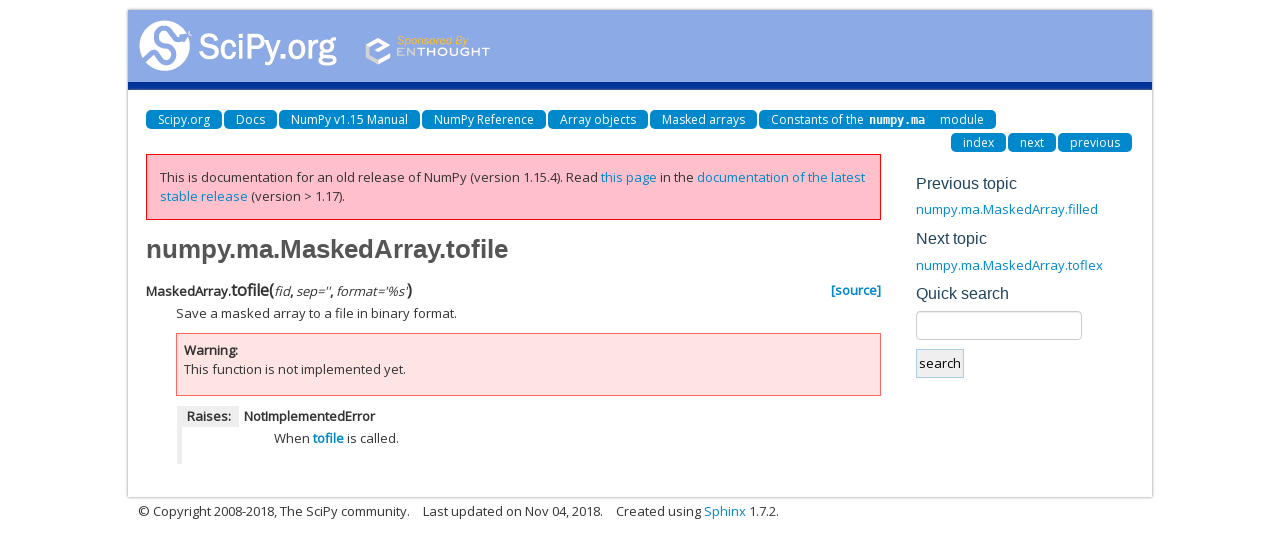

--- FILE ---
content_type: text/html
request_url: https://docs.scipy.org/doc/numpy-1.15.4/reference/generated/numpy.ma.MaskedArray.tofile.html
body_size: 2013
content:
<!DOCTYPE html>

<html>
  <head>
    <meta charset="utf-8">
    
    <title>numpy.ma.MaskedArray.tofile &mdash; NumPy v1.15 Manual</title>
    
    <link rel="stylesheet" type="text/css" href="../../_static/css/spc-bootstrap.css">
    <link rel="stylesheet" type="text/css" href="../../_static/css/spc-extend.css">
    <link rel="stylesheet" href="../../_static/scipy.css" type="text/css" >
    <link rel="stylesheet" href="../../_static/pygments.css" type="text/css" >
    
    <script type="text/javascript">
      var DOCUMENTATION_OPTIONS = {
        URL_ROOT:    '../../',
        VERSION:     '1.15.4',
        COLLAPSE_INDEX: false,
        FILE_SUFFIX: '.html',
        HAS_SOURCE:  false
      };
    </script>
    <script type="text/javascript" src="../../_static/jquery.js"></script>
    <script type="text/javascript" src="../../_static/underscore.js"></script>
    <script type="text/javascript" src="../../_static/doctools.js"></script>
    <script type="text/javascript" src="../../_static/js/copybutton.js"></script>
    <link rel="author" title="About these documents" href="../../about.html" >
    <link rel="index" title="Index" href="../../genindex.html" >
    <link rel="search" title="Search" href="../../search.html" >
    <link rel="top" title="NumPy v1.15 Manual" href="../../index.html" >
    <link rel="up" title="Constants of the numpy.ma module" href="../maskedarray.baseclass.html" >
    <link rel="next" title="numpy.ma.MaskedArray.toflex" href="numpy.ma.MaskedArray.toflex.html" >
    <link rel="prev" title="numpy.ma.MaskedArray.filled" href="numpy.ma.MaskedArray.filled.html" > 
  </head>
  <body>

<div class="container">
  <div class="top-scipy-org-logo-header">
    <a href="../../index.html">
      <img style="border: 0;" alt="SciPy" src="../../_static/img/scipy_org_logo.gif"></a>
    </div>
  </div>
</div>


    <div class="container">
      <div class="main">
        
	<div class="row-fluid">
	  <div class="span12">
	    <div class="spc-navbar">
              
    <ul class="nav nav-pills pull-left">
        <li class="active"><a href="http://scipy.org/">Scipy.org</a></li>
        <li class="active"><a href="http://docs.scipy.org/">Docs</a></li>
        
        <li class="active"><a href="../../index.html">NumPy v1.15 Manual</a></li>
        

          <li class="active"><a href="../index.html" >NumPy Reference</a></li>
          <li class="active"><a href="../arrays.html" >Array objects</a></li>
          <li class="active"><a href="../maskedarray.html" >Masked arrays</a></li>
          <li class="active"><a href="../maskedarray.baseclass.html" accesskey="U">Constants of the <code class="docutils literal notranslate"><span class="pre">numpy.ma</span></code> module</a></li> 
    </ul>
              
              
    <ul class="nav nav-pills pull-right">
      <li class="active">
        <a href="../../genindex.html" title="General Index"
           accesskey="I">index</a>
      </li>
      <li class="active">
        <a href="numpy.ma.MaskedArray.toflex.html" title="numpy.ma.MaskedArray.toflex"
           accesskey="N">next</a>
      </li>
      <li class="active">
        <a href="numpy.ma.MaskedArray.filled.html" title="numpy.ma.MaskedArray.filled"
           accesskey="P">previous</a>
      </li>
    </ul>
              
	    </div>
	  </div>
	</div>
        

	<div class="row-fluid">
          <div class="span9">
            
        <div class="bodywrapper">
          <div class="body" id="spc-section-body">
            
  <div class="section" id="numpy-ma-maskedarray-tofile">
<h1>numpy.ma.MaskedArray.tofile<a class="headerlink" href="#numpy-ma-maskedarray-tofile" title="Permalink to this headline">¶</a></h1>
<dl class="method">
<dt id="numpy.ma.MaskedArray.tofile">
<code class="descclassname">MaskedArray.</code><code class="descname">tofile</code><span class="sig-paren">(</span><em>fid</em>, <em>sep=''</em>, <em>format='%s'</em><span class="sig-paren">)</span><a class="reference external" href="http://github.com/numpy/numpy/blob/v1.15.4/numpy/ma/core.py#L5935-L5948"><span class="viewcode-link">[source]</span></a><a class="headerlink" href="#numpy.ma.MaskedArray.tofile" title="Permalink to this definition">¶</a></dt>
<dd><p>Save a masked array to a file in binary format.</p>
<div class="admonition warning">
<p class="first admonition-title">Warning</p>
<p class="last">This function is not implemented yet.</p>
</div>
<table class="docutils field-list" frame="void" rules="none">
<col class="field-name" />
<col class="field-body" />
<tbody valign="top">
<tr class="field-odd field"><th class="field-name">Raises:</th><td class="field-body"><dl class="first last docutils">
<dt><strong>NotImplementedError</strong></dt>
<dd><p class="first last">When <a class="reference internal" href="#numpy.ma.MaskedArray.tofile" title="numpy.ma.MaskedArray.tofile"><code class="xref py py-obj docutils literal notranslate"><span class="pre">tofile</span></code></a> is called.</p>
</dd>
</dl>
</td>
</tr>
</tbody>
</table>
</dd></dl>

</div>


          </div>
        </div>
          </div>
      <div class="spc-rightsidebar span3">
        <div class="sphinxsidebarwrapper">
  <h4>Previous topic</h4>
  <p class="topless"><a href="numpy.ma.MaskedArray.filled.html"
                        title="previous chapter">numpy.ma.MaskedArray.filled</a></p>
  <h4>Next topic</h4>
  <p class="topless"><a href="numpy.ma.MaskedArray.toflex.html"
                        title="next chapter">numpy.ma.MaskedArray.toflex</a></p>
<div id="searchbox" style="display: none" role="search">
  <h4>Quick search</h4>
    <div>
    <form class="search" action="../../search.html" method="get">
      <input type="text" style="width: inherit;" name="q" />
      <input type="submit" value="search" />
      <input type="hidden" name="check_keywords" value="yes" />
      <input type="hidden" name="area" value="default" />
    </form>
    </div>
</div>
<script type="text/javascript">$('#searchbox').show(0);</script>
        </div>
      </div>
        </div>
      </div>
    </div>

    <div class="container container-navbar-bottom">
      <div class="spc-navbar">
        
      </div>
    </div>
    <div class="container">
    <div class="footer">
    <div class="row-fluid">
    <ul class="inline pull-left">
      <li>
        &copy; Copyright 2008-2018, The SciPy community.
      </li>
      <li>
      Last updated on Nov 04, 2018.
      </li>
      <li>
      Created using <a href="http://sphinx.pocoo.org/">Sphinx</a> 1.7.2.
      </li>
    </ul>
    </div>
    </div>
    </div>
  </body>
</html>

--- FILE ---
content_type: text/html; charset=utf-8
request_url: https://numpy.org/doc/stable/reference/generated/numpy.ma.MaskedArray.tofile.html
body_size: 7515
content:

<!DOCTYPE html>


<html lang="en" data-content_root="../../" data-theme="light">

  <head>
    <meta charset="utf-8" />
    <meta name="viewport" content="width=device-width, initial-scale=1.0" /><meta name="viewport" content="width=device-width, initial-scale=1" />

    <title>numpy.ma.MaskedArray.tofile &#8212; NumPy v2.4 Manual</title>
  
  
  
  <script data-cfasync="false">
    document.documentElement.dataset.mode = localStorage.getItem("mode") || "light";
    document.documentElement.dataset.theme = localStorage.getItem("theme") || "light";
  </script>
  <!--
    this give us a css class that will be invisible only if js is disabled
  -->
  <noscript>
    <style>
      .pst-js-only { display: none !important; }

    </style>
  </noscript>
  
  <!-- Loaded before other Sphinx assets -->
  <link href="../../_static/styles/theme.css?digest=8878045cc6db502f8baf" rel="stylesheet" />
<link href="../../_static/styles/pydata-sphinx-theme.css?digest=8878045cc6db502f8baf" rel="stylesheet" />

    <link rel="stylesheet" type="text/css" href="../../_static/pygments.css?v=8f2a1f02" />
    <link rel="stylesheet" type="text/css" href="../../_static/graphviz.css?v=eafc0fe6" />
    <link rel="stylesheet" type="text/css" href="../../_static/plot_directive.css" />
    <link rel="stylesheet" type="text/css" href="../../_static/copybutton.css?v=76b2166b" />
    <link rel="stylesheet" type="text/css" href="https://fonts.googleapis.com/css?family=Vibur" />
    <link rel="stylesheet" type="text/css" href="../../_static/jupyterlite_sphinx.css?v=8ee2c72c" />
    <link rel="stylesheet" type="text/css" href="../../_static/sphinx-design.min.css?v=95c83b7e" />
    <link rel="stylesheet" type="text/css" href="../../_static/numpy.css?v=e8edb4a7" />
  
  <!-- So that users can add custom icons -->
  <script src="../../_static/scripts/fontawesome.js?digest=8878045cc6db502f8baf"></script>
  <!-- Pre-loaded scripts that we'll load fully later -->
  <link rel="preload" as="script" href="../../_static/scripts/bootstrap.js?digest=8878045cc6db502f8baf" />
<link rel="preload" as="script" href="../../_static/scripts/pydata-sphinx-theme.js?digest=8878045cc6db502f8baf" />

    <script src="../../_static/documentation_options.js?v=90807eb0"></script>
    <script src="../../_static/doctools.js?v=888ff710"></script>
    <script src="../../_static/sphinx_highlight.js?v=dc90522c"></script>
    <script src="../../_static/clipboard.min.js?v=a7894cd8"></script>
    <script src="../../_static/copybutton.js?v=30646c52"></script>
    <script src="../../_static/jupyterlite_sphinx.js?v=96e329c5"></script>
    <script src="../../_static/design-tabs.js?v=f930bc37"></script>
    <script data-domain="numpy.org/doc/stable/" defer="defer" src="https://views.scientific-python.org/js/script.js"></script>
    <script>DOCUMENTATION_OPTIONS.pagename = 'reference/generated/numpy.ma.MaskedArray.tofile';</script>
    <script>
        DOCUMENTATION_OPTIONS.theme_version = '0.16.1';
        DOCUMENTATION_OPTIONS.theme_switcher_json_url = 'https://numpy.org/doc/_static/versions.json';
        DOCUMENTATION_OPTIONS.theme_switcher_version_match = '2.4';
        DOCUMENTATION_OPTIONS.show_version_warning_banner =
            true;
        </script>
    <link rel="icon" href="../../_static/favicon.ico"/>
    <link rel="index" title="Index" href="../../genindex.html" />
    <link rel="search" title="Search" href="../../search.html" />
    <link rel="next" title="numpy.ma.MaskedArray.tolist" href="numpy.ma.MaskedArray.tolist.html" />
    <link rel="prev" title="numpy.ma.MaskedArray.filled" href="numpy.ma.MaskedArray.filled.html" />
  <meta name="viewport" content="width=device-width, initial-scale=1"/>
  <meta name="docsearch:language" content="en"/>
  <meta name="docsearch:version" content="2.4" />
    <meta name="docbuild:last-update" content="Dec 21, 2025"/>
  </head>
  
  
  <body data-bs-spy="scroll" data-bs-target=".bd-toc-nav" data-offset="180" data-bs-root-margin="0px 0px -60%" data-default-mode="light">

  
  
  <div id="pst-skip-link" class="skip-link d-print-none"><a href="#main-content">Skip to main content</a></div>
  
  <div id="pst-scroll-pixel-helper"></div>
  
  <button type="button" class="btn rounded-pill" id="pst-back-to-top">
    <i class="fa-solid fa-arrow-up"></i>Back to top</button>

  
  <dialog id="pst-search-dialog">
    
<form class="bd-search d-flex align-items-center"
      action="../../search.html"
      method="get">
  <i class="fa-solid fa-magnifying-glass"></i>
  <input type="search"
         class="form-control"
         name="q"
         placeholder="Search the docs ..."
         aria-label="Search the docs ..."
         autocomplete="off"
         autocorrect="off"
         autocapitalize="off"
         spellcheck="false"/>
  <span class="search-button__kbd-shortcut"><kbd class="kbd-shortcut__modifier">Ctrl</kbd>+<kbd>K</kbd></span>
</form>
  </dialog>

  <div class="pst-async-banner-revealer d-none">
  <aside id="bd-header-version-warning" class="d-none d-print-none" aria-label="Version warning"></aside>
</div>

  
    <header class="bd-header navbar navbar-expand-lg bd-navbar d-print-none">
<div class="bd-header__inner bd-page-width">
  <button class="pst-navbar-icon sidebar-toggle primary-toggle" aria-label="Site navigation">
    <span class="fa-solid fa-bars"></span>
  </button>
  
  
  <div class="col-lg-3 navbar-header-items__start">
    
      <div class="navbar-item">

  
    
  

<a class="navbar-brand logo" href="../../index.html">
  
  
  
  
  
    
    
    
    <img src="../../_static/numpylogo.svg" class="logo__image only-light" alt="NumPy v2.4 Manual - Home"/>
    <img src="../../_static/numpylogo_dark.svg" class="logo__image only-dark pst-js-only" alt="NumPy v2.4 Manual - Home"/>
  
  
</a></div>
    
  </div>
  
  <div class="col-lg-9 navbar-header-items">
    
    <div class="me-auto navbar-header-items__center">
      
        <div class="navbar-item">
<nav>
  <ul class="bd-navbar-elements navbar-nav">
    
<li class="nav-item ">
  <a class="nav-link nav-internal" href="../../user/index.html">
    User Guide
  </a>
</li>


<li class="nav-item current active">
  <a class="nav-link nav-internal" href="../index.html">
    API reference
  </a>
</li>


<li class="nav-item ">
  <a class="nav-link nav-internal" href="../../building/index.html">
    Building from source
  </a>
</li>


<li class="nav-item ">
  <a class="nav-link nav-internal" href="../../dev/index.html">
    Development
  </a>
</li>


<li class="nav-item ">
  <a class="nav-link nav-internal" href="../../release.html">
    Release notes
  </a>
</li>


<li class="nav-item ">
  <a class="nav-link nav-external" href="https://numpy.org/numpy-tutorials/">
    Learn
  </a>
</li>

            <li class="nav-item dropdown">
                <button class="btn dropdown-toggle nav-item" type="button"
                data-bs-toggle="dropdown" aria-expanded="false"
                aria-controls="pst-nav-more-links">
                    More
                </button>
                <ul id="pst-nav-more-links" class="dropdown-menu">
                    
<li class=" ">
  <a class="nav-link dropdown-item nav-external" href="https://numpy.org/neps">
    NEPs
  </a>
</li>

                </ul>
            </li>
            
  </ul>
</nav></div>
      
    </div>
    
    
    <div class="navbar-header-items__end">
      
      
        <div class="navbar-item">

<button class="btn btn-sm pst-navbar-icon search-button search-button__button pst-js-only" title="Search" aria-label="Search" data-bs-placement="bottom" data-bs-toggle="tooltip">
    <i class="fa-solid fa-magnifying-glass fa-lg"></i>
</button></div>
      
        <div class="navbar-item">

<button class="btn btn-sm nav-link pst-navbar-icon theme-switch-button pst-js-only" aria-label="Color mode" data-bs-title="Color mode"  data-bs-placement="bottom" data-bs-toggle="tooltip">
  <i class="theme-switch fa-solid fa-sun                fa-lg" data-mode="light" title="Light"></i>
  <i class="theme-switch fa-solid fa-moon               fa-lg" data-mode="dark"  title="Dark"></i>
  <i class="theme-switch fa-solid fa-circle-half-stroke fa-lg" data-mode="auto"  title="System Settings"></i>
</button></div>
      
        <div class="navbar-item">
<div class="version-switcher__container dropdown pst-js-only">
  <button id="pst-version-switcher-button-2"
    type="button"
    class="version-switcher__button btn btn-sm dropdown-toggle"
    data-bs-toggle="dropdown"
    aria-haspopup="listbox"
    aria-controls="pst-version-switcher-list-2"
    aria-label="Version switcher list"
  >
    Choose version  <!-- this text may get changed later by javascript -->
    <span class="caret"></span>
  </button>
  <div id="pst-version-switcher-list-2"
    class="version-switcher__menu dropdown-menu list-group-flush py-0"
    role="listbox" aria-labelledby="pst-version-switcher-button-2">
    <!-- dropdown will be populated by javascript on page load -->
  </div>
</div></div>
      
        <div class="navbar-item"><ul class="navbar-icon-links"
    aria-label="Icon Links">
        <li class="nav-item">
          
          
          
          
          
          
          
          
          <a href="https://github.com/numpy/numpy" title="GitHub" class="nav-link pst-navbar-icon" rel="noopener" target="_blank" data-bs-toggle="tooltip" data-bs-placement="bottom"><i class="fa-brands fa-square-github fa-lg" aria-hidden="true"></i>
            <span class="sr-only">GitHub</span></a>
        </li>
</ul></div>
      
    </div>
    
  </div>
  
  

  
    <button class="pst-navbar-icon sidebar-toggle secondary-toggle" aria-label="On this page">
      <span class="fa-solid fa-outdent"></span>
    </button>
  
</div>

    </header>
  

  <div class="bd-container">
    <div class="bd-container__inner bd-page-width">
      
      
      
      <dialog id="pst-primary-sidebar-modal"></dialog>
      <div id="pst-primary-sidebar" class="bd-sidebar-primary bd-sidebar">
        

  
  <div class="sidebar-header-items sidebar-primary__section">
    
    
      <div class="sidebar-header-items__center">
        
          
          
            <div class="navbar-item">
<nav>
  <ul class="bd-navbar-elements navbar-nav">
    
<li class="nav-item ">
  <a class="nav-link nav-internal" href="../../user/index.html">
    User Guide
  </a>
</li>


<li class="nav-item current active">
  <a class="nav-link nav-internal" href="../index.html">
    API reference
  </a>
</li>


<li class="nav-item ">
  <a class="nav-link nav-internal" href="../../building/index.html">
    Building from source
  </a>
</li>


<li class="nav-item ">
  <a class="nav-link nav-internal" href="../../dev/index.html">
    Development
  </a>
</li>


<li class="nav-item ">
  <a class="nav-link nav-internal" href="../../release.html">
    Release notes
  </a>
</li>


<li class="nav-item ">
  <a class="nav-link nav-external" href="https://numpy.org/numpy-tutorials/">
    Learn
  </a>
</li>


<li class="nav-item ">
  <a class="nav-link nav-external" href="https://numpy.org/neps">
    NEPs
  </a>
</li>

  </ul>
</nav></div>
          
        
      </div>
    
    
    
      <div class="sidebar-header-items__end">
        
          <div class="navbar-item">

<button class="btn btn-sm pst-navbar-icon search-button search-button__button pst-js-only" title="Search" aria-label="Search" data-bs-placement="bottom" data-bs-toggle="tooltip">
    <i class="fa-solid fa-magnifying-glass fa-lg"></i>
</button></div>
        
          <div class="navbar-item">

<button class="btn btn-sm nav-link pst-navbar-icon theme-switch-button pst-js-only" aria-label="Color mode" data-bs-title="Color mode"  data-bs-placement="bottom" data-bs-toggle="tooltip">
  <i class="theme-switch fa-solid fa-sun                fa-lg" data-mode="light" title="Light"></i>
  <i class="theme-switch fa-solid fa-moon               fa-lg" data-mode="dark"  title="Dark"></i>
  <i class="theme-switch fa-solid fa-circle-half-stroke fa-lg" data-mode="auto"  title="System Settings"></i>
</button></div>
        
          <div class="navbar-item">
<div class="version-switcher__container dropdown pst-js-only">
  <button id="pst-version-switcher-button-3"
    type="button"
    class="version-switcher__button btn btn-sm dropdown-toggle"
    data-bs-toggle="dropdown"
    aria-haspopup="listbox"
    aria-controls="pst-version-switcher-list-3"
    aria-label="Version switcher list"
  >
    Choose version  <!-- this text may get changed later by javascript -->
    <span class="caret"></span>
  </button>
  <div id="pst-version-switcher-list-3"
    class="version-switcher__menu dropdown-menu list-group-flush py-0"
    role="listbox" aria-labelledby="pst-version-switcher-button-3">
    <!-- dropdown will be populated by javascript on page load -->
  </div>
</div></div>
        
          <div class="navbar-item"><ul class="navbar-icon-links"
    aria-label="Icon Links">
        <li class="nav-item">
          
          
          
          
          
          
          
          
          <a href="https://github.com/numpy/numpy" title="GitHub" class="nav-link pst-navbar-icon" rel="noopener" target="_blank" data-bs-toggle="tooltip" data-bs-placement="bottom"><i class="fa-brands fa-square-github fa-lg" aria-hidden="true"></i>
            <span class="sr-only">GitHub</span></a>
        </li>
</ul></div>
        
      </div>
    
  </div>
  
    <div class="sidebar-primary-items__start sidebar-primary__section">
        <div class="sidebar-primary-item">
<nav class="bd-docs-nav bd-links"
     aria-label="Section Navigation">
  <p class="bd-links__title" role="heading" aria-level="1">Section Navigation</p>
  <div class="bd-toc-item navbar-nav"><ul class="nav bd-sidenav">
<li class="toctree-l1"><a class="reference internal" href="../module_structure.html">NumPy’s module structure</a></li>
</ul>
<ul class="nav bd-sidenav">
<li class="toctree-l1"><a class="reference internal" href="../arrays.html">Array objects</a></li>
</ul>
<ul class="nav bd-sidenav">
<li class="toctree-l1"><a class="reference internal" href="../ufuncs.html">Universal functions (<code class="xref py py-class docutils literal notranslate"><span class="pre">ufunc</span></code>)</a></li>
</ul>
<ul class="current nav bd-sidenav">
<li class="toctree-l1 current active has-children"><a class="reference internal" href="../routines.html">Routines and objects by topic</a><details open="open"><summary><span class="toctree-toggle" role="presentation"><i class="fa-solid fa-chevron-down"></i></span></summary><ul class="current">
<li class="toctree-l2"><a class="reference internal" href="../constants.html">Constants</a></li>
<li class="toctree-l2"><a class="reference internal" href="../routines.array-creation.html">Array creation routines</a></li>
<li class="toctree-l2"><a class="reference internal" href="../routines.array-manipulation.html">Array manipulation routines</a></li>
<li class="toctree-l2"><a class="reference internal" href="../routines.bitwise.html">Bit-wise operations</a></li>
<li class="toctree-l2"><a class="reference internal" href="../routines.strings.html">String functionality</a></li>
<li class="toctree-l2"><a class="reference internal" href="../routines.datetime.html">Datetime support functions</a></li>
<li class="toctree-l2"><a class="reference internal" href="../routines.dtype.html">Data type routines</a></li>
<li class="toctree-l2"><a class="reference internal" href="../routines.emath.html">Mathematical functions with automatic domain</a></li>
<li class="toctree-l2"><a class="reference internal" href="../routines.err.html">Floating point error handling</a></li>
<li class="toctree-l2"><a class="reference internal" href="../routines.exceptions.html">Exceptions and Warnings</a></li>
<li class="toctree-l2"><a class="reference internal" href="../routines.fft.html">Discrete Fourier Transform</a></li>
<li class="toctree-l2"><a class="reference internal" href="../routines.functional.html">Functional programming</a></li>
<li class="toctree-l2"><a class="reference internal" href="../routines.io.html">Input and output</a></li>
<li class="toctree-l2"><a class="reference internal" href="../routines.indexing.html">Indexing routines</a></li>
<li class="toctree-l2"><a class="reference internal" href="../routines.linalg.html">Linear algebra</a></li>
<li class="toctree-l2"><a class="reference internal" href="../routines.logic.html">Logic functions</a></li>
<li class="toctree-l2 current active has-children"><a class="reference internal" href="../routines.ma.html">Masked array operations</a><details open="open"><summary><span class="toctree-toggle" role="presentation"><i class="fa-solid fa-chevron-down"></i></span></summary><ul class="current">
<li class="toctree-l3"><a class="reference internal" href="numpy.ma.MaskType.html">numpy.ma.MaskType</a></li>
<li class="toctree-l3"><a class="reference internal" href="numpy.ma.masked_array.html">numpy.ma.masked_array</a></li>
<li class="toctree-l3"><a class="reference internal" href="numpy.ma.array.html">numpy.ma.array</a></li>
<li class="toctree-l3"><a class="reference internal" href="numpy.ma.copy.html">numpy.ma.copy</a></li>
<li class="toctree-l3"><a class="reference internal" href="numpy.ma.frombuffer.html">numpy.ma.frombuffer</a></li>
<li class="toctree-l3"><a class="reference internal" href="numpy.ma.fromfunction.html">numpy.ma.fromfunction</a></li>
<li class="toctree-l3"><a class="reference internal" href="numpy.ma.MaskedArray.copy.html">numpy.ma.MaskedArray.copy</a></li>
<li class="toctree-l3"><a class="reference internal" href="numpy.ma.diagflat.html">numpy.ma.diagflat</a></li>
<li class="toctree-l3"><a class="reference internal" href="numpy.ma.empty.html">numpy.ma.empty</a></li>
<li class="toctree-l3"><a class="reference internal" href="numpy.ma.empty_like.html">numpy.ma.empty_like</a></li>
<li class="toctree-l3"><a class="reference internal" href="numpy.ma.masked_all.html">numpy.ma.masked_all</a></li>
<li class="toctree-l3"><a class="reference internal" href="numpy.ma.masked_all_like.html">numpy.ma.masked_all_like</a></li>
<li class="toctree-l3"><a class="reference internal" href="numpy.ma.ones.html">numpy.ma.ones</a></li>
<li class="toctree-l3"><a class="reference internal" href="numpy.ma.ones_like.html">numpy.ma.ones_like</a></li>
<li class="toctree-l3"><a class="reference internal" href="numpy.ma.zeros.html">numpy.ma.zeros</a></li>
<li class="toctree-l3"><a class="reference internal" href="numpy.ma.zeros_like.html">numpy.ma.zeros_like</a></li>
<li class="toctree-l3"><a class="reference internal" href="numpy.ma.all.html">numpy.ma.all</a></li>
<li class="toctree-l3"><a class="reference internal" href="numpy.ma.any.html">numpy.ma.any</a></li>
<li class="toctree-l3"><a class="reference internal" href="numpy.ma.count.html">numpy.ma.count</a></li>
<li class="toctree-l3"><a class="reference internal" href="numpy.ma.count_masked.html">numpy.ma.count_masked</a></li>
<li class="toctree-l3"><a class="reference internal" href="numpy.ma.getmask.html">numpy.ma.getmask</a></li>
<li class="toctree-l3"><a class="reference internal" href="numpy.ma.getmaskarray.html">numpy.ma.getmaskarray</a></li>
<li class="toctree-l3"><a class="reference internal" href="numpy.ma.getdata.html">numpy.ma.getdata</a></li>
<li class="toctree-l3"><a class="reference internal" href="numpy.ma.nonzero.html">numpy.ma.nonzero</a></li>
<li class="toctree-l3"><a class="reference internal" href="numpy.ma.shape.html">numpy.ma.shape</a></li>
<li class="toctree-l3"><a class="reference internal" href="numpy.ma.size.html">numpy.ma.size</a></li>
<li class="toctree-l3"><a class="reference internal" href="numpy.ma.is_masked.html">numpy.ma.is_masked</a></li>
<li class="toctree-l3"><a class="reference internal" href="numpy.ma.is_mask.html">numpy.ma.is_mask</a></li>
<li class="toctree-l3"><a class="reference internal" href="numpy.ma.isMaskedArray.html">numpy.ma.isMaskedArray</a></li>
<li class="toctree-l3"><a class="reference internal" href="numpy.ma.isMA.html">numpy.ma.isMA</a></li>
<li class="toctree-l3"><a class="reference internal" href="numpy.ma.isarray.html">numpy.ma.isarray</a></li>
<li class="toctree-l3"><a class="reference internal" href="numpy.ma.isin.html">numpy.ma.isin</a></li>
<li class="toctree-l3"><a class="reference internal" href="numpy.ma.in1d.html">numpy.ma.in1d</a></li>
<li class="toctree-l3"><a class="reference internal" href="numpy.ma.unique.html">numpy.ma.unique</a></li>
<li class="toctree-l3"><a class="reference internal" href="numpy.ma.MaskedArray.all.html">numpy.ma.MaskedArray.all</a></li>
<li class="toctree-l3"><a class="reference internal" href="numpy.ma.MaskedArray.any.html">numpy.ma.MaskedArray.any</a></li>
<li class="toctree-l3"><a class="reference internal" href="numpy.ma.MaskedArray.count.html">numpy.ma.MaskedArray.count</a></li>
<li class="toctree-l3"><a class="reference internal" href="numpy.ma.MaskedArray.nonzero.html">numpy.ma.MaskedArray.nonzero</a></li>
<li class="toctree-l3"><a class="reference internal" href="numpy.ma.shape.html">numpy.ma.shape</a></li>
<li class="toctree-l3"><a class="reference internal" href="numpy.ma.size.html">numpy.ma.size</a></li>
<li class="toctree-l3"><a class="reference internal" href="numpy.ma.ravel.html">numpy.ma.ravel</a></li>
<li class="toctree-l3"><a class="reference internal" href="numpy.ma.reshape.html">numpy.ma.reshape</a></li>
<li class="toctree-l3"><a class="reference internal" href="numpy.ma.resize.html">numpy.ma.resize</a></li>
<li class="toctree-l3"><a class="reference internal" href="numpy.ma.MaskedArray.flatten.html">numpy.ma.MaskedArray.flatten</a></li>
<li class="toctree-l3"><a class="reference internal" href="numpy.ma.MaskedArray.ravel.html">numpy.ma.MaskedArray.ravel</a></li>
<li class="toctree-l3"><a class="reference internal" href="numpy.ma.MaskedArray.reshape.html">numpy.ma.MaskedArray.reshape</a></li>
<li class="toctree-l3"><a class="reference internal" href="numpy.ma.MaskedArray.resize.html">numpy.ma.MaskedArray.resize</a></li>
<li class="toctree-l3"><a class="reference internal" href="numpy.ma.swapaxes.html">numpy.ma.swapaxes</a></li>
<li class="toctree-l3"><a class="reference internal" href="numpy.ma.transpose.html">numpy.ma.transpose</a></li>
<li class="toctree-l3"><a class="reference internal" href="numpy.ma.MaskedArray.swapaxes.html">numpy.ma.MaskedArray.swapaxes</a></li>
<li class="toctree-l3"><a class="reference internal" href="numpy.ma.MaskedArray.transpose.html">numpy.ma.MaskedArray.transpose</a></li>
<li class="toctree-l3"><a class="reference internal" href="numpy.ma.atleast_1d.html">numpy.ma.atleast_1d</a></li>
<li class="toctree-l3"><a class="reference internal" href="numpy.ma.atleast_2d.html">numpy.ma.atleast_2d</a></li>
<li class="toctree-l3"><a class="reference internal" href="numpy.ma.atleast_3d.html">numpy.ma.atleast_3d</a></li>
<li class="toctree-l3"><a class="reference internal" href="numpy.ma.expand_dims.html">numpy.ma.expand_dims</a></li>
<li class="toctree-l3"><a class="reference internal" href="numpy.ma.squeeze.html">numpy.ma.squeeze</a></li>
<li class="toctree-l3"><a class="reference internal" href="numpy.ma.MaskedArray.squeeze.html">numpy.ma.MaskedArray.squeeze</a></li>
<li class="toctree-l3"><a class="reference internal" href="numpy.ma.stack.html">numpy.ma.stack</a></li>
<li class="toctree-l3"><a class="reference internal" href="numpy.ma.column_stack.html">numpy.ma.column_stack</a></li>
<li class="toctree-l3"><a class="reference internal" href="numpy.ma.concatenate.html">numpy.ma.concatenate</a></li>
<li class="toctree-l3"><a class="reference internal" href="numpy.ma.dstack.html">numpy.ma.dstack</a></li>
<li class="toctree-l3"><a class="reference internal" href="numpy.ma.hstack.html">numpy.ma.hstack</a></li>
<li class="toctree-l3"><a class="reference internal" href="numpy.ma.hsplit.html">numpy.ma.hsplit</a></li>
<li class="toctree-l3"><a class="reference internal" href="numpy.ma.mr_.html">numpy.ma.mr_</a></li>
<li class="toctree-l3"><a class="reference internal" href="numpy.ma.vstack.html">numpy.ma.vstack</a></li>
<li class="toctree-l3"><a class="reference internal" href="numpy.ma.concatenate.html">numpy.ma.concatenate</a></li>
<li class="toctree-l3"><a class="reference internal" href="numpy.ma.stack.html">numpy.ma.stack</a></li>
<li class="toctree-l3"><a class="reference internal" href="numpy.ma.vstack.html">numpy.ma.vstack</a></li>
<li class="toctree-l3"><a class="reference internal" href="numpy.ma.hstack.html">numpy.ma.hstack</a></li>
<li class="toctree-l3"><a class="reference internal" href="numpy.ma.dstack.html">numpy.ma.dstack</a></li>
<li class="toctree-l3"><a class="reference internal" href="numpy.ma.column_stack.html">numpy.ma.column_stack</a></li>
<li class="toctree-l3"><a class="reference internal" href="numpy.ma.append.html">numpy.ma.append</a></li>
<li class="toctree-l3"><a class="reference internal" href="numpy.ma.make_mask.html">numpy.ma.make_mask</a></li>
<li class="toctree-l3"><a class="reference internal" href="numpy.ma.make_mask_none.html">numpy.ma.make_mask_none</a></li>
<li class="toctree-l3"><a class="reference internal" href="numpy.ma.mask_or.html">numpy.ma.mask_or</a></li>
<li class="toctree-l3"><a class="reference internal" href="numpy.ma.make_mask_descr.html">numpy.ma.make_mask_descr</a></li>
<li class="toctree-l3"><a class="reference internal" href="numpy.ma.getmask.html">numpy.ma.getmask</a></li>
<li class="toctree-l3"><a class="reference internal" href="numpy.ma.getmaskarray.html">numpy.ma.getmaskarray</a></li>
<li class="toctree-l3"><a class="reference internal" href="numpy.ma.masked_array.mask.html">numpy.ma.masked_array.mask</a></li>
<li class="toctree-l3"><a class="reference internal" href="numpy.ma.ndenumerate.html">numpy.ma.ndenumerate</a></li>
<li class="toctree-l3"><a class="reference internal" href="numpy.ma.flatnotmasked_contiguous.html">numpy.ma.flatnotmasked_contiguous</a></li>
<li class="toctree-l3"><a class="reference internal" href="numpy.ma.flatnotmasked_edges.html">numpy.ma.flatnotmasked_edges</a></li>
<li class="toctree-l3"><a class="reference internal" href="numpy.ma.notmasked_contiguous.html">numpy.ma.notmasked_contiguous</a></li>
<li class="toctree-l3"><a class="reference internal" href="numpy.ma.notmasked_edges.html">numpy.ma.notmasked_edges</a></li>
<li class="toctree-l3"><a class="reference internal" href="numpy.ma.clump_masked.html">numpy.ma.clump_masked</a></li>
<li class="toctree-l3"><a class="reference internal" href="numpy.ma.clump_unmasked.html">numpy.ma.clump_unmasked</a></li>
<li class="toctree-l3"><a class="reference internal" href="numpy.ma.mask_cols.html">numpy.ma.mask_cols</a></li>
<li class="toctree-l3"><a class="reference internal" href="numpy.ma.mask_or.html">numpy.ma.mask_or</a></li>
<li class="toctree-l3"><a class="reference internal" href="numpy.ma.mask_rowcols.html">numpy.ma.mask_rowcols</a></li>
<li class="toctree-l3"><a class="reference internal" href="numpy.ma.mask_rows.html">numpy.ma.mask_rows</a></li>
<li class="toctree-l3"><a class="reference internal" href="numpy.ma.harden_mask.html">numpy.ma.harden_mask</a></li>
<li class="toctree-l3"><a class="reference internal" href="numpy.ma.soften_mask.html">numpy.ma.soften_mask</a></li>
<li class="toctree-l3"><a class="reference internal" href="numpy.ma.MaskedArray.harden_mask.html">numpy.ma.MaskedArray.harden_mask</a></li>
<li class="toctree-l3"><a class="reference internal" href="numpy.ma.MaskedArray.soften_mask.html">numpy.ma.MaskedArray.soften_mask</a></li>
<li class="toctree-l3"><a class="reference internal" href="numpy.ma.MaskedArray.shrink_mask.html">numpy.ma.MaskedArray.shrink_mask</a></li>
<li class="toctree-l3"><a class="reference internal" href="numpy.ma.MaskedArray.unshare_mask.html">numpy.ma.MaskedArray.unshare_mask</a></li>
<li class="toctree-l3"><a class="reference internal" href="numpy.ma.asarray.html">numpy.ma.asarray</a></li>
<li class="toctree-l3"><a class="reference internal" href="numpy.ma.asanyarray.html">numpy.ma.asanyarray</a></li>
<li class="toctree-l3"><a class="reference internal" href="numpy.ma.fix_invalid.html">numpy.ma.fix_invalid</a></li>
<li class="toctree-l3"><a class="reference internal" href="numpy.ma.masked_equal.html">numpy.ma.masked_equal</a></li>
<li class="toctree-l3"><a class="reference internal" href="numpy.ma.masked_greater.html">numpy.ma.masked_greater</a></li>
<li class="toctree-l3"><a class="reference internal" href="numpy.ma.masked_greater_equal.html">numpy.ma.masked_greater_equal</a></li>
<li class="toctree-l3"><a class="reference internal" href="numpy.ma.masked_inside.html">numpy.ma.masked_inside</a></li>
<li class="toctree-l3"><a class="reference internal" href="numpy.ma.masked_invalid.html">numpy.ma.masked_invalid</a></li>
<li class="toctree-l3"><a class="reference internal" href="numpy.ma.masked_less.html">numpy.ma.masked_less</a></li>
<li class="toctree-l3"><a class="reference internal" href="numpy.ma.masked_less_equal.html">numpy.ma.masked_less_equal</a></li>
<li class="toctree-l3"><a class="reference internal" href="numpy.ma.masked_not_equal.html">numpy.ma.masked_not_equal</a></li>
<li class="toctree-l3"><a class="reference internal" href="numpy.ma.masked_object.html">numpy.ma.masked_object</a></li>
<li class="toctree-l3"><a class="reference internal" href="numpy.ma.masked_outside.html">numpy.ma.masked_outside</a></li>
<li class="toctree-l3"><a class="reference internal" href="numpy.ma.masked_values.html">numpy.ma.masked_values</a></li>
<li class="toctree-l3"><a class="reference internal" href="numpy.ma.masked_where.html">numpy.ma.masked_where</a></li>
<li class="toctree-l3"><a class="reference internal" href="numpy.ma.compress_cols.html">numpy.ma.compress_cols</a></li>
<li class="toctree-l3"><a class="reference internal" href="numpy.ma.compress_rowcols.html">numpy.ma.compress_rowcols</a></li>
<li class="toctree-l3"><a class="reference internal" href="numpy.ma.compress_rows.html">numpy.ma.compress_rows</a></li>
<li class="toctree-l3"><a class="reference internal" href="numpy.ma.compressed.html">numpy.ma.compressed</a></li>
<li class="toctree-l3"><a class="reference internal" href="numpy.ma.filled.html">numpy.ma.filled</a></li>
<li class="toctree-l3"><a class="reference internal" href="numpy.ma.MaskedArray.compressed.html">numpy.ma.MaskedArray.compressed</a></li>
<li class="toctree-l3"><a class="reference internal" href="numpy.ma.MaskedArray.filled.html">numpy.ma.MaskedArray.filled</a></li>
<li class="toctree-l3 current active"><a class="current reference internal" href="#">numpy.ma.MaskedArray.tofile</a></li>
<li class="toctree-l3"><a class="reference internal" href="numpy.ma.MaskedArray.tolist.html">numpy.ma.MaskedArray.tolist</a></li>
<li class="toctree-l3"><a class="reference internal" href="numpy.ma.MaskedArray.torecords.html">numpy.ma.MaskedArray.torecords</a></li>
<li class="toctree-l3"><a class="reference internal" href="numpy.ma.MaskedArray.tobytes.html">numpy.ma.MaskedArray.tobytes</a></li>
<li class="toctree-l3"><a class="reference internal" href="numpy.ma.common_fill_value.html">numpy.ma.common_fill_value</a></li>
<li class="toctree-l3"><a class="reference internal" href="numpy.ma.default_fill_value.html">numpy.ma.default_fill_value</a></li>
<li class="toctree-l3"><a class="reference internal" href="numpy.ma.maximum_fill_value.html">numpy.ma.maximum_fill_value</a></li>
<li class="toctree-l3"><a class="reference internal" href="numpy.ma.minimum_fill_value.html">numpy.ma.minimum_fill_value</a></li>
<li class="toctree-l3"><a class="reference internal" href="numpy.ma.set_fill_value.html">numpy.ma.set_fill_value</a></li>
<li class="toctree-l3"><a class="reference internal" href="numpy.ma.MaskedArray.get_fill_value.html">numpy.ma.MaskedArray.get_fill_value</a></li>
<li class="toctree-l3"><a class="reference internal" href="numpy.ma.MaskedArray.set_fill_value.html">numpy.ma.MaskedArray.set_fill_value</a></li>
<li class="toctree-l3"><a class="reference internal" href="numpy.ma.anom.html">numpy.ma.anom</a></li>
<li class="toctree-l3"><a class="reference internal" href="numpy.ma.anomalies.html">numpy.ma.anomalies</a></li>
<li class="toctree-l3"><a class="reference internal" href="numpy.ma.average.html">numpy.ma.average</a></li>
<li class="toctree-l3"><a class="reference internal" href="numpy.ma.conjugate.html">numpy.ma.conjugate</a></li>
<li class="toctree-l3"><a class="reference internal" href="numpy.ma.corrcoef.html">numpy.ma.corrcoef</a></li>
<li class="toctree-l3"><a class="reference internal" href="numpy.ma.cov.html">numpy.ma.cov</a></li>
<li class="toctree-l3"><a class="reference internal" href="numpy.ma.cumsum.html">numpy.ma.cumsum</a></li>
<li class="toctree-l3"><a class="reference internal" href="numpy.ma.cumprod.html">numpy.ma.cumprod</a></li>
<li class="toctree-l3"><a class="reference internal" href="numpy.ma.mean.html">numpy.ma.mean</a></li>
<li class="toctree-l3"><a class="reference internal" href="numpy.ma.median.html">numpy.ma.median</a></li>
<li class="toctree-l3"><a class="reference internal" href="numpy.ma.power.html">numpy.ma.power</a></li>
<li class="toctree-l3"><a class="reference internal" href="numpy.ma.prod.html">numpy.ma.prod</a></li>
<li class="toctree-l3"><a class="reference internal" href="numpy.ma.std.html">numpy.ma.std</a></li>
<li class="toctree-l3"><a class="reference internal" href="numpy.ma.sum.html">numpy.ma.sum</a></li>
<li class="toctree-l3"><a class="reference internal" href="numpy.ma.var.html">numpy.ma.var</a></li>
<li class="toctree-l3"><a class="reference internal" href="numpy.ma.MaskedArray.anom.html">numpy.ma.MaskedArray.anom</a></li>
<li class="toctree-l3"><a class="reference internal" href="numpy.ma.MaskedArray.cumprod.html">numpy.ma.MaskedArray.cumprod</a></li>
<li class="toctree-l3"><a class="reference internal" href="numpy.ma.MaskedArray.cumsum.html">numpy.ma.MaskedArray.cumsum</a></li>
<li class="toctree-l3"><a class="reference internal" href="numpy.ma.MaskedArray.mean.html">numpy.ma.MaskedArray.mean</a></li>
<li class="toctree-l3"><a class="reference internal" href="numpy.ma.MaskedArray.prod.html">numpy.ma.MaskedArray.prod</a></li>
<li class="toctree-l3"><a class="reference internal" href="numpy.ma.MaskedArray.std.html">numpy.ma.MaskedArray.std</a></li>
<li class="toctree-l3"><a class="reference internal" href="numpy.ma.MaskedArray.sum.html">numpy.ma.MaskedArray.sum</a></li>
<li class="toctree-l3"><a class="reference internal" href="numpy.ma.MaskedArray.var.html">numpy.ma.MaskedArray.var</a></li>
<li class="toctree-l3"><a class="reference internal" href="numpy.ma.argmax.html">numpy.ma.argmax</a></li>
<li class="toctree-l3"><a class="reference internal" href="numpy.ma.argmin.html">numpy.ma.argmin</a></li>
<li class="toctree-l3"><a class="reference internal" href="numpy.ma.max.html">numpy.ma.max</a></li>
<li class="toctree-l3"><a class="reference internal" href="numpy.ma.min.html">numpy.ma.min</a></li>
<li class="toctree-l3"><a class="reference internal" href="numpy.ma.ptp.html">numpy.ma.ptp</a></li>
<li class="toctree-l3"><a class="reference internal" href="numpy.ma.diff.html">numpy.ma.diff</a></li>
<li class="toctree-l3"><a class="reference internal" href="numpy.ma.MaskedArray.argmax.html">numpy.ma.MaskedArray.argmax</a></li>
<li class="toctree-l3"><a class="reference internal" href="numpy.ma.MaskedArray.argmin.html">numpy.ma.MaskedArray.argmin</a></li>
<li class="toctree-l3"><a class="reference internal" href="numpy.ma.MaskedArray.max.html">numpy.ma.MaskedArray.max</a></li>
<li class="toctree-l3"><a class="reference internal" href="numpy.ma.MaskedArray.min.html">numpy.ma.MaskedArray.min</a></li>
<li class="toctree-l3"><a class="reference internal" href="numpy.ma.MaskedArray.ptp.html">numpy.ma.MaskedArray.ptp</a></li>
<li class="toctree-l3"><a class="reference internal" href="numpy.ma.argsort.html">numpy.ma.argsort</a></li>
<li class="toctree-l3"><a class="reference internal" href="numpy.ma.sort.html">numpy.ma.sort</a></li>
<li class="toctree-l3"><a class="reference internal" href="numpy.ma.MaskedArray.argsort.html">numpy.ma.MaskedArray.argsort</a></li>
<li class="toctree-l3"><a class="reference internal" href="numpy.ma.MaskedArray.sort.html">numpy.ma.MaskedArray.sort</a></li>
<li class="toctree-l3"><a class="reference internal" href="numpy.ma.diag.html">numpy.ma.diag</a></li>
<li class="toctree-l3"><a class="reference internal" href="numpy.ma.dot.html">numpy.ma.dot</a></li>
<li class="toctree-l3"><a class="reference internal" href="numpy.ma.identity.html">numpy.ma.identity</a></li>
<li class="toctree-l3"><a class="reference internal" href="numpy.ma.inner.html">numpy.ma.inner</a></li>
<li class="toctree-l3"><a class="reference internal" href="numpy.ma.innerproduct.html">numpy.ma.innerproduct</a></li>
<li class="toctree-l3"><a class="reference internal" href="numpy.ma.outer.html">numpy.ma.outer</a></li>
<li class="toctree-l3"><a class="reference internal" href="numpy.ma.outerproduct.html">numpy.ma.outerproduct</a></li>
<li class="toctree-l3"><a class="reference internal" href="numpy.ma.trace.html">numpy.ma.trace</a></li>
<li class="toctree-l3"><a class="reference internal" href="numpy.ma.transpose.html">numpy.ma.transpose</a></li>
<li class="toctree-l3"><a class="reference internal" href="numpy.ma.MaskedArray.trace.html">numpy.ma.MaskedArray.trace</a></li>
<li class="toctree-l3"><a class="reference internal" href="numpy.ma.MaskedArray.transpose.html">numpy.ma.MaskedArray.transpose</a></li>
<li class="toctree-l3"><a class="reference internal" href="numpy.ma.vander.html">numpy.ma.vander</a></li>
<li class="toctree-l3"><a class="reference internal" href="numpy.ma.polyfit.html">numpy.ma.polyfit</a></li>
<li class="toctree-l3"><a class="reference internal" href="numpy.ma.around.html">numpy.ma.around</a></li>
<li class="toctree-l3"><a class="reference internal" href="numpy.ma.clip.html">numpy.ma.clip</a></li>
<li class="toctree-l3"><a class="reference internal" href="numpy.ma.round.html">numpy.ma.round</a></li>
<li class="toctree-l3"><a class="reference internal" href="numpy.ma.MaskedArray.clip.html">numpy.ma.MaskedArray.clip</a></li>
<li class="toctree-l3"><a class="reference internal" href="numpy.ma.MaskedArray.round.html">numpy.ma.MaskedArray.round</a></li>
<li class="toctree-l3"><a class="reference internal" href="numpy.ma.intersect1d.html">numpy.ma.intersect1d</a></li>
<li class="toctree-l3"><a class="reference internal" href="numpy.ma.setdiff1d.html">numpy.ma.setdiff1d</a></li>
<li class="toctree-l3"><a class="reference internal" href="numpy.ma.setxor1d.html">numpy.ma.setxor1d</a></li>
<li class="toctree-l3"><a class="reference internal" href="numpy.ma.union1d.html">numpy.ma.union1d</a></li>
<li class="toctree-l3"><a class="reference internal" href="numpy.ma.allequal.html">numpy.ma.allequal</a></li>
<li class="toctree-l3"><a class="reference internal" href="numpy.ma.allclose.html">numpy.ma.allclose</a></li>
<li class="toctree-l3"><a class="reference internal" href="numpy.ma.amax.html">numpy.ma.amax</a></li>
<li class="toctree-l3"><a class="reference internal" href="numpy.ma.amin.html">numpy.ma.amin</a></li>
<li class="toctree-l3"><a class="reference internal" href="numpy.ma.apply_along_axis.html">numpy.ma.apply_along_axis</a></li>
<li class="toctree-l3"><a class="reference internal" href="numpy.ma.apply_over_axes.html">numpy.ma.apply_over_axes</a></li>
<li class="toctree-l3"><a class="reference internal" href="numpy.ma.arange.html">numpy.ma.arange</a></li>
<li class="toctree-l3"><a class="reference internal" href="numpy.ma.choose.html">numpy.ma.choose</a></li>
<li class="toctree-l3"><a class="reference internal" href="numpy.ma.compress_nd.html">numpy.ma.compress_nd</a></li>
<li class="toctree-l3"><a class="reference internal" href="numpy.ma.convolve.html">numpy.ma.convolve</a></li>
<li class="toctree-l3"><a class="reference internal" href="numpy.ma.correlate.html">numpy.ma.correlate</a></li>
<li class="toctree-l3"><a class="reference internal" href="numpy.ma.ediff1d.html">numpy.ma.ediff1d</a></li>
<li class="toctree-l3"><a class="reference internal" href="numpy.ma.flatten_mask.html">numpy.ma.flatten_mask</a></li>
<li class="toctree-l3"><a class="reference internal" href="numpy.ma.flatten_structured_array.html">numpy.ma.flatten_structured_array</a></li>
<li class="toctree-l3"><a class="reference internal" href="numpy.ma.fromflex.html">numpy.ma.fromflex</a></li>
<li class="toctree-l3"><a class="reference internal" href="numpy.ma.indices.html">numpy.ma.indices</a></li>
<li class="toctree-l3"><a class="reference internal" href="numpy.ma.left_shift.html">numpy.ma.left_shift</a></li>
<li class="toctree-l3"><a class="reference internal" href="numpy.ma.ndim.html">numpy.ma.ndim</a></li>
<li class="toctree-l3"><a class="reference internal" href="numpy.ma.put.html">numpy.ma.put</a></li>
<li class="toctree-l3"><a class="reference internal" href="numpy.ma.putmask.html">numpy.ma.putmask</a></li>
<li class="toctree-l3"><a class="reference internal" href="numpy.ma.right_shift.html">numpy.ma.right_shift</a></li>
<li class="toctree-l3"><a class="reference internal" href="numpy.ma.round_.html">numpy.ma.round_</a></li>
<li class="toctree-l3"><a class="reference internal" href="numpy.ma.take.html">numpy.ma.take</a></li>
<li class="toctree-l3"><a class="reference internal" href="numpy.ma.where.html">numpy.ma.where</a></li>
</ul>
</details></li>
<li class="toctree-l2"><a class="reference internal" href="../routines.math.html">Mathematical functions</a></li>
<li class="toctree-l2"><a class="reference internal" href="../routines.other.html">Miscellaneous routines</a></li>
<li class="toctree-l2"><a class="reference internal" href="../routines.polynomials.html">Polynomials</a></li>
<li class="toctree-l2"><a class="reference internal" href="../random/index.html">Random sampling</a></li>
<li class="toctree-l2"><a class="reference internal" href="../routines.set.html">Set routines</a></li>
<li class="toctree-l2"><a class="reference internal" href="../routines.sort.html">Sorting, searching, and counting</a></li>
<li class="toctree-l2"><a class="reference internal" href="../routines.statistics.html">Statistics</a></li>
<li class="toctree-l2"><a class="reference internal" href="../routines.testing.html">Test support</a></li>
<li class="toctree-l2"><a class="reference internal" href="../routines.window.html">Window functions</a></li>
</ul>
</details></li>
</ul>
<ul class="nav bd-sidenav">
<li class="toctree-l1"><a class="reference internal" href="../typing.html">Typing (<code class="xref py py-mod docutils literal notranslate"><span class="pre">numpy.typing</span></code>)</a></li>
<li class="toctree-l1"><a class="reference internal" href="../distutils.html">Packaging</a></li>
</ul>
<ul class="nav bd-sidenav">
<li class="toctree-l1"><a class="reference internal" href="../c-api/index.html">NumPy C-API</a></li>
</ul>
<ul class="nav bd-sidenav">
<li class="toctree-l1"><a class="reference internal" href="../array_api.html">Array API standard compatibility</a></li>
<li class="toctree-l1"><a class="reference internal" href="../simd/index.html">CPU/SIMD optimizations</a></li>
<li class="toctree-l1"><a class="reference internal" href="../thread_safety.html">Thread Safety</a></li>
<li class="toctree-l1"><a class="reference internal" href="../global_state.html">Global Configuration Options</a></li>
<li class="toctree-l1"><a class="reference internal" href="../security.html">NumPy security</a></li>
<li class="toctree-l1"><a class="reference internal" href="../testing.html">Testing guidelines</a></li>
<li class="toctree-l1"><a class="reference internal" href="../distutils_status_migration.html">Status of <code class="docutils literal notranslate"><span class="pre">numpy.distutils</span></code> and migration advice</a></li>
<li class="toctree-l1"><a class="reference internal" href="../distutils_guide.html"><code class="docutils literal notranslate"><span class="pre">numpy.distutils</span></code> user guide</a></li>
<li class="toctree-l1"><a class="reference internal" href="../swig.html">NumPy and SWIG</a></li>
</ul>
</div>
</nav></div>
    </div>
  
  
  <div class="sidebar-primary-items__end sidebar-primary__section">
      <div class="sidebar-primary-item">
<div id="ethical-ad-placement"
      class="flat"
      data-ea-publisher="readthedocs"
      data-ea-type="readthedocs-sidebar"
      data-ea-manual="true">
</div></div>
  </div>


      </div>
      
      <main id="main-content" class="bd-main" role="main">
        
        
          <div class="bd-content">
            <div class="bd-article-container">
              
              <div class="bd-header-article d-print-none">
<div class="header-article-items header-article__inner">
  
    <div class="header-article-items__start">
      
        <div class="header-article-item">

<nav aria-label="Breadcrumb" class="d-print-none">
  <ul class="bd-breadcrumbs">
    
    <li class="breadcrumb-item breadcrumb-home">
      <a href="../../index.html" class="nav-link" aria-label="Home">
        <i class="fa-solid fa-home"></i>
      </a>
    </li>
    
    <li class="breadcrumb-item"><a href="../index.html" class="nav-link">NumPy reference</a></li>
    
    
    <li class="breadcrumb-item"><a href="../module_structure.html" class="nav-link">NumPy’s module structure</a></li>
    
    
    <li class="breadcrumb-item"><a href="../routines.ma.html" class="nav-link">Masked array operations</a></li>
    
    <li class="breadcrumb-item active" aria-current="page"><span class="ellipsis">numpy.ma.MaskedArray.tofile</span></li>
  </ul>
</nav>
</div>
      
    </div>
  
  
</div>
</div>
              
              
              
                
<div id="searchbox"></div>
                <article class="bd-article">
                  
  <section id="numpy-ma-maskedarray-tofile">
<h1>numpy.ma.MaskedArray.tofile<a class="headerlink" href="#numpy-ma-maskedarray-tofile" title="Link to this heading">#</a></h1>
<p>method</p>
<dl class="py method">
<dt class="sig sig-object py" id="numpy.ma.MaskedArray.tofile">
<span class="sig-prename descclassname"><span class="pre">ma.MaskedArray.</span></span><span class="sig-name descname"><span class="pre">tofile</span></span><span class="sig-paren">(</span><em class="sig-param"><span class="n"><span class="pre">fid</span></span></em>, <em class="sig-param"><span class="n"><span class="pre">sep</span></span><span class="o"><span class="pre">=</span></span><span class="default_value"><span class="pre">''</span></span></em>, <em class="sig-param"><span class="n"><span class="pre">format</span></span><span class="o"><span class="pre">=</span></span><span class="default_value"><span class="pre">'%s'</span></span></em><span class="sig-paren">)</span><a class="reference external" href="https://github.com/numpy/numpy/blob/v2.4.0/numpy/ma/core.py#L6390-L6403"><span class="viewcode-link"><span class="pre">[source]</span></span></a><a class="headerlink" href="#numpy.ma.MaskedArray.tofile" title="Link to this definition">#</a></dt>
<dd><p>Save a masked array to a file in binary format.</p>
<div class="admonition warning">
<p class="admonition-title">Warning</p>
<p>This function is not implemented yet.</p>
</div>
<dl class="field-list simple">
<dt class="field-odd">Raises<span class="colon">:</span></dt>
<dd class="field-odd"><dl class="simple">
<dt>NotImplementedError</dt><dd><p>When <a class="reference internal" href="#numpy.ma.MaskedArray.tofile" title="numpy.ma.MaskedArray.tofile"><code class="xref py py-obj docutils literal notranslate"><span class="pre">tofile</span></code></a> is called.</p>
</dd>
</dl>
</dd>
</dl>
</dd></dl>

</section>


                </article>
              
              
              
              
              
                <footer class="prev-next-footer d-print-none">
                  
<div class="prev-next-area">
    <a class="left-prev"
       href="numpy.ma.MaskedArray.filled.html"
       title="previous page">
      <i class="fa-solid fa-angle-left"></i>
      <div class="prev-next-info">
        <p class="prev-next-subtitle">previous</p>
        <p class="prev-next-title">numpy.ma.MaskedArray.filled</p>
      </div>
    </a>
    <a class="right-next"
       href="numpy.ma.MaskedArray.tolist.html"
       title="next page">
      <div class="prev-next-info">
        <p class="prev-next-subtitle">next</p>
        <p class="prev-next-title">numpy.ma.MaskedArray.tolist</p>
      </div>
      <i class="fa-solid fa-angle-right"></i>
    </a>
</div>
                </footer>
              
            </div>
            
            
              
                <dialog id="pst-secondary-sidebar-modal"></dialog>
                <div id="pst-secondary-sidebar" class="bd-sidebar-secondary bd-toc"><div class="sidebar-secondary-items sidebar-secondary__inner">


  <div class="sidebar-secondary-item">
<div
    id="pst-page-navigation-heading-2"
    class="page-toc tocsection onthispage">
    <i class="fa-solid fa-list"></i> On this page
  </div>
  <nav class="bd-toc-nav page-toc" aria-labelledby="pst-page-navigation-heading-2">
    <ul class="visible nav section-nav flex-column">
<li class="toc-h2 nav-item toc-entry"><a class="reference internal nav-link" href="#numpy.ma.MaskedArray.tofile"><code class="docutils literal notranslate"><span class="pre">ma.MaskedArray.tofile</span></code></a></li>
</ul>
  </nav></div>

</div></div>
              
            
          </div>
          <footer class="bd-footer-content">
            
          </footer>
        
      </main>
    </div>
  </div>
  
  <!-- Scripts loaded after <body> so the DOM is not blocked -->
  <script defer src="../../_static/scripts/bootstrap.js?digest=8878045cc6db502f8baf"></script>
<script defer src="../../_static/scripts/pydata-sphinx-theme.js?digest=8878045cc6db502f8baf"></script>

  <footer class="bd-footer">
<div class="bd-footer__inner bd-page-width">
  
    <div class="footer-items__start">
      
        <div class="footer-item">

  <p class="copyright">
    
      © Copyright 2008-2025, NumPy Developers.
      <br/>
    
  </p>
</div>
      
        <div class="footer-item">

  <p class="sphinx-version">
    Created using <a href="https://www.sphinx-doc.org/">Sphinx</a> 7.2.6.
    <br/>
  </p>
</div>
      
    </div>
  
  
  
    <div class="footer-items__end">
      
        <div class="footer-item">
<p class="theme-version">
  <!-- # L10n: Setting the PST URL as an argument as this does not need to be localized -->
  Built with the <a href="https://pydata-sphinx-theme.readthedocs.io/en/stable/index.html">PyData Sphinx Theme</a> 0.16.1.
</p></div>
      
    </div>
  
</div>

  </footer>
  </body>
</html>